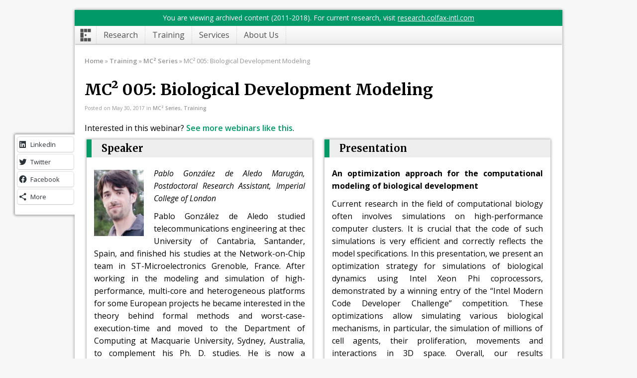

--- FILE ---
content_type: text/html; charset=UTF-8
request_url: https://colfaxresearch.com/mc2-005/
body_size: 11559
content:
<!DOCTYPE html>
<html class="no-js mh-no-sb" lang="en-US">
<head>
<meta charset="UTF-8">
<title>MC² 005: Biological Development Modeling | Colfax Research</title>
<meta name='robots' content='max-image-preview:large' />
<!--[if lt IE 9]>
<script src="https://colfaxresearch.com/wp-content/themes/mh_magazine/js/css3-mediaqueries.js"></script>
<![endif]-->
<meta name="viewport" content="width=device-width, initial-scale=1.0">
<link rel="pingback" href="https://colfaxresearch.com/xmlrpc.php"/>
<link rel='dns-prefetch' href='//fonts.googleapis.com' />
<link rel='dns-prefetch' href='//jetpack.wordpress.com' />
<link rel='dns-prefetch' href='//s0.wp.com' />
<link rel='dns-prefetch' href='//public-api.wordpress.com' />
<link rel='dns-prefetch' href='//0.gravatar.com' />
<link rel='dns-prefetch' href='//1.gravatar.com' />
<link rel='dns-prefetch' href='//2.gravatar.com' />
<link rel="alternate" type="application/rss+xml" title="Colfax Research &raquo; Feed" href="https://colfaxresearch.com/feed/" />
<link rel="alternate" type="application/rss+xml" title="Colfax Research &raquo; Comments Feed" href="https://colfaxresearch.com/comments/feed/" />
<script type="text/javascript">
/* <![CDATA[ */
window._wpemojiSettings = {"baseUrl":"https:\/\/s.w.org\/images\/core\/emoji\/15.0.3\/72x72\/","ext":".png","svgUrl":"https:\/\/s.w.org\/images\/core\/emoji\/15.0.3\/svg\/","svgExt":".svg","source":{"concatemoji":"https:\/\/colfaxresearch.com\/wp-includes\/js\/wp-emoji-release.min.js?ver=6.6.4"}};
/*! This file is auto-generated */
!function(i,n){var o,s,e;function c(e){try{var t={supportTests:e,timestamp:(new Date).valueOf()};sessionStorage.setItem(o,JSON.stringify(t))}catch(e){}}function p(e,t,n){e.clearRect(0,0,e.canvas.width,e.canvas.height),e.fillText(t,0,0);var t=new Uint32Array(e.getImageData(0,0,e.canvas.width,e.canvas.height).data),r=(e.clearRect(0,0,e.canvas.width,e.canvas.height),e.fillText(n,0,0),new Uint32Array(e.getImageData(0,0,e.canvas.width,e.canvas.height).data));return t.every(function(e,t){return e===r[t]})}function u(e,t,n){switch(t){case"flag":return n(e,"\ud83c\udff3\ufe0f\u200d\u26a7\ufe0f","\ud83c\udff3\ufe0f\u200b\u26a7\ufe0f")?!1:!n(e,"\ud83c\uddfa\ud83c\uddf3","\ud83c\uddfa\u200b\ud83c\uddf3")&&!n(e,"\ud83c\udff4\udb40\udc67\udb40\udc62\udb40\udc65\udb40\udc6e\udb40\udc67\udb40\udc7f","\ud83c\udff4\u200b\udb40\udc67\u200b\udb40\udc62\u200b\udb40\udc65\u200b\udb40\udc6e\u200b\udb40\udc67\u200b\udb40\udc7f");case"emoji":return!n(e,"\ud83d\udc26\u200d\u2b1b","\ud83d\udc26\u200b\u2b1b")}return!1}function f(e,t,n){var r="undefined"!=typeof WorkerGlobalScope&&self instanceof WorkerGlobalScope?new OffscreenCanvas(300,150):i.createElement("canvas"),a=r.getContext("2d",{willReadFrequently:!0}),o=(a.textBaseline="top",a.font="600 32px Arial",{});return e.forEach(function(e){o[e]=t(a,e,n)}),o}function t(e){var t=i.createElement("script");t.src=e,t.defer=!0,i.head.appendChild(t)}"undefined"!=typeof Promise&&(o="wpEmojiSettingsSupports",s=["flag","emoji"],n.supports={everything:!0,everythingExceptFlag:!0},e=new Promise(function(e){i.addEventListener("DOMContentLoaded",e,{once:!0})}),new Promise(function(t){var n=function(){try{var e=JSON.parse(sessionStorage.getItem(o));if("object"==typeof e&&"number"==typeof e.timestamp&&(new Date).valueOf()<e.timestamp+604800&&"object"==typeof e.supportTests)return e.supportTests}catch(e){}return null}();if(!n){if("undefined"!=typeof Worker&&"undefined"!=typeof OffscreenCanvas&&"undefined"!=typeof URL&&URL.createObjectURL&&"undefined"!=typeof Blob)try{var e="postMessage("+f.toString()+"("+[JSON.stringify(s),u.toString(),p.toString()].join(",")+"));",r=new Blob([e],{type:"text/javascript"}),a=new Worker(URL.createObjectURL(r),{name:"wpTestEmojiSupports"});return void(a.onmessage=function(e){c(n=e.data),a.terminate(),t(n)})}catch(e){}c(n=f(s,u,p))}t(n)}).then(function(e){for(var t in e)n.supports[t]=e[t],n.supports.everything=n.supports.everything&&n.supports[t],"flag"!==t&&(n.supports.everythingExceptFlag=n.supports.everythingExceptFlag&&n.supports[t]);n.supports.everythingExceptFlag=n.supports.everythingExceptFlag&&!n.supports.flag,n.DOMReady=!1,n.readyCallback=function(){n.DOMReady=!0}}).then(function(){return e}).then(function(){var e;n.supports.everything||(n.readyCallback(),(e=n.source||{}).concatemoji?t(e.concatemoji):e.wpemoji&&e.twemoji&&(t(e.twemoji),t(e.wpemoji)))}))}((window,document),window._wpemojiSettings);
/* ]]> */
</script>
<style id='wp-emoji-styles-inline-css' type='text/css'>

	img.wp-smiley, img.emoji {
		display: inline !important;
		border: none !important;
		box-shadow: none !important;
		height: 1em !important;
		width: 1em !important;
		margin: 0 0.07em !important;
		vertical-align: -0.1em !important;
		background: none !important;
		padding: 0 !important;
	}
</style>
<link rel='stylesheet' id='wp-block-library-css' href='https://colfaxresearch.com/wp-includes/css/dist/block-library/style.min.css?ver=6.6.4' type='text/css' media='all' />
<link rel='stylesheet' id='mediaelement-css' href='https://colfaxresearch.com/wp-includes/js/mediaelement/mediaelementplayer-legacy.min.css?ver=4.2.17' type='text/css' media='all' />
<link rel='stylesheet' id='wp-mediaelement-css' href='https://colfaxresearch.com/wp-includes/js/mediaelement/wp-mediaelement.min.css?ver=6.6.4' type='text/css' media='all' />
<style id='jetpack-sharing-buttons-style-inline-css' type='text/css'>
.jetpack-sharing-buttons__services-list{display:flex;flex-direction:row;flex-wrap:wrap;gap:0;list-style-type:none;margin:5px;padding:0}.jetpack-sharing-buttons__services-list.has-small-icon-size{font-size:12px}.jetpack-sharing-buttons__services-list.has-normal-icon-size{font-size:16px}.jetpack-sharing-buttons__services-list.has-large-icon-size{font-size:24px}.jetpack-sharing-buttons__services-list.has-huge-icon-size{font-size:36px}@media print{.jetpack-sharing-buttons__services-list{display:none!important}}.editor-styles-wrapper .wp-block-jetpack-sharing-buttons{gap:0;padding-inline-start:0}ul.jetpack-sharing-buttons__services-list.has-background{padding:1.25em 2.375em}
</style>
<style id='classic-theme-styles-inline-css' type='text/css'>
/*! This file is auto-generated */
.wp-block-button__link{color:#fff;background-color:#32373c;border-radius:9999px;box-shadow:none;text-decoration:none;padding:calc(.667em + 2px) calc(1.333em + 2px);font-size:1.125em}.wp-block-file__button{background:#32373c;color:#fff;text-decoration:none}
</style>
<style id='global-styles-inline-css' type='text/css'>
:root{--wp--preset--aspect-ratio--square: 1;--wp--preset--aspect-ratio--4-3: 4/3;--wp--preset--aspect-ratio--3-4: 3/4;--wp--preset--aspect-ratio--3-2: 3/2;--wp--preset--aspect-ratio--2-3: 2/3;--wp--preset--aspect-ratio--16-9: 16/9;--wp--preset--aspect-ratio--9-16: 9/16;--wp--preset--color--black: #000000;--wp--preset--color--cyan-bluish-gray: #abb8c3;--wp--preset--color--white: #ffffff;--wp--preset--color--pale-pink: #f78da7;--wp--preset--color--vivid-red: #cf2e2e;--wp--preset--color--luminous-vivid-orange: #ff6900;--wp--preset--color--luminous-vivid-amber: #fcb900;--wp--preset--color--light-green-cyan: #7bdcb5;--wp--preset--color--vivid-green-cyan: #00d084;--wp--preset--color--pale-cyan-blue: #8ed1fc;--wp--preset--color--vivid-cyan-blue: #0693e3;--wp--preset--color--vivid-purple: #9b51e0;--wp--preset--gradient--vivid-cyan-blue-to-vivid-purple: linear-gradient(135deg,rgba(6,147,227,1) 0%,rgb(155,81,224) 100%);--wp--preset--gradient--light-green-cyan-to-vivid-green-cyan: linear-gradient(135deg,rgb(122,220,180) 0%,rgb(0,208,130) 100%);--wp--preset--gradient--luminous-vivid-amber-to-luminous-vivid-orange: linear-gradient(135deg,rgba(252,185,0,1) 0%,rgba(255,105,0,1) 100%);--wp--preset--gradient--luminous-vivid-orange-to-vivid-red: linear-gradient(135deg,rgba(255,105,0,1) 0%,rgb(207,46,46) 100%);--wp--preset--gradient--very-light-gray-to-cyan-bluish-gray: linear-gradient(135deg,rgb(238,238,238) 0%,rgb(169,184,195) 100%);--wp--preset--gradient--cool-to-warm-spectrum: linear-gradient(135deg,rgb(74,234,220) 0%,rgb(151,120,209) 20%,rgb(207,42,186) 40%,rgb(238,44,130) 60%,rgb(251,105,98) 80%,rgb(254,248,76) 100%);--wp--preset--gradient--blush-light-purple: linear-gradient(135deg,rgb(255,206,236) 0%,rgb(152,150,240) 100%);--wp--preset--gradient--blush-bordeaux: linear-gradient(135deg,rgb(254,205,165) 0%,rgb(254,45,45) 50%,rgb(107,0,62) 100%);--wp--preset--gradient--luminous-dusk: linear-gradient(135deg,rgb(255,203,112) 0%,rgb(199,81,192) 50%,rgb(65,88,208) 100%);--wp--preset--gradient--pale-ocean: linear-gradient(135deg,rgb(255,245,203) 0%,rgb(182,227,212) 50%,rgb(51,167,181) 100%);--wp--preset--gradient--electric-grass: linear-gradient(135deg,rgb(202,248,128) 0%,rgb(113,206,126) 100%);--wp--preset--gradient--midnight: linear-gradient(135deg,rgb(2,3,129) 0%,rgb(40,116,252) 100%);--wp--preset--font-size--small: 13px;--wp--preset--font-size--medium: 20px;--wp--preset--font-size--large: 36px;--wp--preset--font-size--x-large: 42px;--wp--preset--spacing--20: 0.44rem;--wp--preset--spacing--30: 0.67rem;--wp--preset--spacing--40: 1rem;--wp--preset--spacing--50: 1.5rem;--wp--preset--spacing--60: 2.25rem;--wp--preset--spacing--70: 3.38rem;--wp--preset--spacing--80: 5.06rem;--wp--preset--shadow--natural: 6px 6px 9px rgba(0, 0, 0, 0.2);--wp--preset--shadow--deep: 12px 12px 50px rgba(0, 0, 0, 0.4);--wp--preset--shadow--sharp: 6px 6px 0px rgba(0, 0, 0, 0.2);--wp--preset--shadow--outlined: 6px 6px 0px -3px rgba(255, 255, 255, 1), 6px 6px rgba(0, 0, 0, 1);--wp--preset--shadow--crisp: 6px 6px 0px rgba(0, 0, 0, 1);}:where(.is-layout-flex){gap: 0.5em;}:where(.is-layout-grid){gap: 0.5em;}body .is-layout-flex{display: flex;}.is-layout-flex{flex-wrap: wrap;align-items: center;}.is-layout-flex > :is(*, div){margin: 0;}body .is-layout-grid{display: grid;}.is-layout-grid > :is(*, div){margin: 0;}:where(.wp-block-columns.is-layout-flex){gap: 2em;}:where(.wp-block-columns.is-layout-grid){gap: 2em;}:where(.wp-block-post-template.is-layout-flex){gap: 1.25em;}:where(.wp-block-post-template.is-layout-grid){gap: 1.25em;}.has-black-color{color: var(--wp--preset--color--black) !important;}.has-cyan-bluish-gray-color{color: var(--wp--preset--color--cyan-bluish-gray) !important;}.has-white-color{color: var(--wp--preset--color--white) !important;}.has-pale-pink-color{color: var(--wp--preset--color--pale-pink) !important;}.has-vivid-red-color{color: var(--wp--preset--color--vivid-red) !important;}.has-luminous-vivid-orange-color{color: var(--wp--preset--color--luminous-vivid-orange) !important;}.has-luminous-vivid-amber-color{color: var(--wp--preset--color--luminous-vivid-amber) !important;}.has-light-green-cyan-color{color: var(--wp--preset--color--light-green-cyan) !important;}.has-vivid-green-cyan-color{color: var(--wp--preset--color--vivid-green-cyan) !important;}.has-pale-cyan-blue-color{color: var(--wp--preset--color--pale-cyan-blue) !important;}.has-vivid-cyan-blue-color{color: var(--wp--preset--color--vivid-cyan-blue) !important;}.has-vivid-purple-color{color: var(--wp--preset--color--vivid-purple) !important;}.has-black-background-color{background-color: var(--wp--preset--color--black) !important;}.has-cyan-bluish-gray-background-color{background-color: var(--wp--preset--color--cyan-bluish-gray) !important;}.has-white-background-color{background-color: var(--wp--preset--color--white) !important;}.has-pale-pink-background-color{background-color: var(--wp--preset--color--pale-pink) !important;}.has-vivid-red-background-color{background-color: var(--wp--preset--color--vivid-red) !important;}.has-luminous-vivid-orange-background-color{background-color: var(--wp--preset--color--luminous-vivid-orange) !important;}.has-luminous-vivid-amber-background-color{background-color: var(--wp--preset--color--luminous-vivid-amber) !important;}.has-light-green-cyan-background-color{background-color: var(--wp--preset--color--light-green-cyan) !important;}.has-vivid-green-cyan-background-color{background-color: var(--wp--preset--color--vivid-green-cyan) !important;}.has-pale-cyan-blue-background-color{background-color: var(--wp--preset--color--pale-cyan-blue) !important;}.has-vivid-cyan-blue-background-color{background-color: var(--wp--preset--color--vivid-cyan-blue) !important;}.has-vivid-purple-background-color{background-color: var(--wp--preset--color--vivid-purple) !important;}.has-black-border-color{border-color: var(--wp--preset--color--black) !important;}.has-cyan-bluish-gray-border-color{border-color: var(--wp--preset--color--cyan-bluish-gray) !important;}.has-white-border-color{border-color: var(--wp--preset--color--white) !important;}.has-pale-pink-border-color{border-color: var(--wp--preset--color--pale-pink) !important;}.has-vivid-red-border-color{border-color: var(--wp--preset--color--vivid-red) !important;}.has-luminous-vivid-orange-border-color{border-color: var(--wp--preset--color--luminous-vivid-orange) !important;}.has-luminous-vivid-amber-border-color{border-color: var(--wp--preset--color--luminous-vivid-amber) !important;}.has-light-green-cyan-border-color{border-color: var(--wp--preset--color--light-green-cyan) !important;}.has-vivid-green-cyan-border-color{border-color: var(--wp--preset--color--vivid-green-cyan) !important;}.has-pale-cyan-blue-border-color{border-color: var(--wp--preset--color--pale-cyan-blue) !important;}.has-vivid-cyan-blue-border-color{border-color: var(--wp--preset--color--vivid-cyan-blue) !important;}.has-vivid-purple-border-color{border-color: var(--wp--preset--color--vivid-purple) !important;}.has-vivid-cyan-blue-to-vivid-purple-gradient-background{background: var(--wp--preset--gradient--vivid-cyan-blue-to-vivid-purple) !important;}.has-light-green-cyan-to-vivid-green-cyan-gradient-background{background: var(--wp--preset--gradient--light-green-cyan-to-vivid-green-cyan) !important;}.has-luminous-vivid-amber-to-luminous-vivid-orange-gradient-background{background: var(--wp--preset--gradient--luminous-vivid-amber-to-luminous-vivid-orange) !important;}.has-luminous-vivid-orange-to-vivid-red-gradient-background{background: var(--wp--preset--gradient--luminous-vivid-orange-to-vivid-red) !important;}.has-very-light-gray-to-cyan-bluish-gray-gradient-background{background: var(--wp--preset--gradient--very-light-gray-to-cyan-bluish-gray) !important;}.has-cool-to-warm-spectrum-gradient-background{background: var(--wp--preset--gradient--cool-to-warm-spectrum) !important;}.has-blush-light-purple-gradient-background{background: var(--wp--preset--gradient--blush-light-purple) !important;}.has-blush-bordeaux-gradient-background{background: var(--wp--preset--gradient--blush-bordeaux) !important;}.has-luminous-dusk-gradient-background{background: var(--wp--preset--gradient--luminous-dusk) !important;}.has-pale-ocean-gradient-background{background: var(--wp--preset--gradient--pale-ocean) !important;}.has-electric-grass-gradient-background{background: var(--wp--preset--gradient--electric-grass) !important;}.has-midnight-gradient-background{background: var(--wp--preset--gradient--midnight) !important;}.has-small-font-size{font-size: var(--wp--preset--font-size--small) !important;}.has-medium-font-size{font-size: var(--wp--preset--font-size--medium) !important;}.has-large-font-size{font-size: var(--wp--preset--font-size--large) !important;}.has-x-large-font-size{font-size: var(--wp--preset--font-size--x-large) !important;}
:where(.wp-block-post-template.is-layout-flex){gap: 1.25em;}:where(.wp-block-post-template.is-layout-grid){gap: 1.25em;}
:where(.wp-block-columns.is-layout-flex){gap: 2em;}:where(.wp-block-columns.is-layout-grid){gap: 2em;}
:root :where(.wp-block-pullquote){font-size: 1.5em;line-height: 1.6;}
</style>
<link rel='stylesheet' id='mh-style-css' href='https://colfaxresearch.com/wp-content/themes/mh_magazine/style.css?ver=2.4.1' type='text/css' media='all' />
<link rel='stylesheet' id='cr-style-css' href='https://colfaxresearch.com/wp-content/plugins/colfax-mgmt/cr-style.css?ver=6.6.4' type='text/css' media='all' />
<link rel='stylesheet' id='dlm-frontend-css' href='https://colfaxresearch.com/wp-content/plugins/colfax-download-monitor/assets/css/frontend.css?ver=6.6.4' type='text/css' media='all' />
<link rel='stylesheet' id='mh-google-fonts-css' href='//fonts.googleapis.com/css?family=Open+Sans:300,400,400italic,600,700|Merriweather:300,400,400italic,600,700' type='text/css' media='all' />
<link rel='stylesheet' id='wp-members-css' href='https://colfaxresearch.com/wp-content/plugins/wp-members/assets/css/forms/generic-no-float.min.css?ver=3.5.4.3' type='text/css' media='all' />
<link rel='stylesheet' id='sharedaddy-css' href='https://colfaxresearch.com/wp-content/plugins/jetpack/modules/sharedaddy/sharing.css?ver=14.5' type='text/css' media='all' />
<link rel='stylesheet' id='social-logos-css' href='https://colfaxresearch.com/wp-content/plugins/jetpack/_inc/social-logos/social-logos.min.css?ver=14.5' type='text/css' media='all' />
<script type="text/javascript" src="https://colfaxresearch.com/wp-includes/js/jquery/jquery.min.js?ver=3.7.1" id="jquery-core-js"></script>
<script type="text/javascript" src="https://colfaxresearch.com/wp-includes/js/jquery/jquery-migrate.min.js?ver=3.4.1" id="jquery-migrate-js"></script>
<script type="text/javascript" src="https://colfaxresearch.com/wp-content/themes/mh_magazine/js/scripts.js?ver=6.6.4" id="scripts-js"></script>
<link rel="https://api.w.org/" href="https://colfaxresearch.com/wp-json/" /><link rel="alternate" title="JSON" type="application/json" href="https://colfaxresearch.com/wp-json/wp/v2/posts/5859" /><link rel="EditURI" type="application/rsd+xml" title="RSD" href="https://colfaxresearch.com/xmlrpc.php?rsd" />
<meta name="generator" content="WordPress 6.6.4" />
<link rel="canonical" href="https://colfaxresearch.com/mc2-005/" />
<link rel='shortlink' href='https://colfaxresearch.com/?p=5859' />
<link rel="alternate" title="oEmbed (JSON)" type="application/json+oembed" href="https://colfaxresearch.com/wp-json/oembed/1.0/embed?url=https%3A%2F%2Fcolfaxresearch.com%2Fmc2-005%2F" />
<link rel="alternate" title="oEmbed (XML)" type="text/xml+oembed" href="https://colfaxresearch.com/wp-json/oembed/1.0/embed?url=https%3A%2F%2Fcolfaxresearch.com%2Fmc2-005%2F&#038;format=xml" />

<!--Plugin WP Toolbar Removal 2014.0816.0392 Active - Tag 74be16979710d4c4e7c6647856088456-->

<!--Site Optimized to Speedup Control Panel Minimize Memory Consumption with Disabled Toolbar-->

    <style type="text/css">
    	    	    	    	    		.ticker-title, .header-nav .menu-item:hover, .main-nav li:hover, .footer-nav, .footer-nav ul li:hover > ul, .slicknav_menu, .slicknav_btn, .slicknav_nav .slicknav_item:hover,
    		.slicknav_nav a:hover, .slider-layout2 .flex-control-paging li a.flex-active, .sl-caption, .subheading, .pt-layout1 .page-title, .wt-layout2 .widget-title, .wt-layout2 .footer-widget-title,
    		.carousel-layout1 .caption, .page-numbers:hover, .current, .pagelink, a:hover .pagelink, input[type=submit], #cancel-comment-reply-link, .post-tags li:hover, .tagcloud a:hover, .sb-widget .tagcloud a:hover, .footer-widget .tagcloud a:hover, #infinite-handle span { background: #019968; }
    		.slide-caption, .mh-mobile .slide-caption, [id*='carousel-'], .wt-layout1 .widget-title, .wt-layout1 .footer-widget-title, .wt-layout3 .widget-title, .wt-layout3 .footer-widget-title,
    		.ab-layout1 .author-box, .cat-desc, textarea:hover, input[type=text]:hover, input[type=email]:hover, input[type=tel]:hover, input[type=url]:hover, blockquote { border-color: #019968; }
    		.dropcap, .carousel-layout2 .caption { color: #019968; }
    	    	    	    	    	    	    		a, .entry a, .related-title, .carousel-layout2 .carousel-item-title, a .pagelink, .page-numbers { color: #019968; }
    	    	    		a:hover, .meta a:hover, .breadcrumb a:hover, .related-title:hover, #ticker a:hover .meta, .slide-title:hover, .sl-title:hover, .carousel-layout2 .carousel-item-title:hover { color: #c64f00; }
    	    	.carousel-layout2 .carousel-item-title, 
.related-title, .widget-title a, .author-name { color: #000; }
.footer-widget .cp-widget-title { font-family: 'Open Sans'; }	</style>
    <style type="text/css">
.entry { font-size: 16px; font-size: 1rem; }
h1, h2, h3, h4, h5, h6, .cp-widget-title { font-family: "Merriweather", serif; }
</style>
<style type="text/css">
/* <![CDATA[ */
img.latex { vertical-align: middle; border: none; }
/* ]]> */
</style>

<!-- Jetpack Open Graph Tags -->
<meta property="og:type" content="article" />
<meta property="og:title" content="MC² 005: Biological Development Modeling" />
<meta property="og:url" content="https://colfaxresearch.com/mc2-005/" />
<meta property="og:description" content="Interested in this webinar? See more webinars like this. Speaker Pablo González de Aledo Marugán, Postdoctoral Research Assistant, Imperial College of London Pablo González de Aledo studied telecom…" />
<meta property="article:published_time" content="2017-05-30T16:31:07+00:00" />
<meta property="article:modified_time" content="2020-08-13T21:55:06+00:00" />
<meta property="og:site_name" content="Colfax Research" />
<meta property="og:image" content="https://colfaxresearch.com/wp-content/uploads/2017/05/MC2-005.png" />
<meta property="og:image:width" content="1200" />
<meta property="og:image:height" content="628" />
<meta property="og:image:alt" content="" />
<meta property="og:locale" content="en_US" />
<meta name="twitter:site" content="@colfaxintl" />
<meta name="twitter:text:title" content="MC² 005: Biological Development Modeling" />
<meta name="twitter:image" content="https://colfaxresearch.com/wp-content/uploads/2017/05/MC2-005.png?w=640" />
<meta name="twitter:card" content="summary_large_image" />

<!-- End Jetpack Open Graph Tags -->
<script type="text/javascript" src="/wp-content/themes/mh_magazine/wistia-cr.js"></script>
<link href="/wp-content/themes/mh_magazine/prism.css" rel="stylesheet">
<link href="/wp-content/themes/mh_magazine/prism-line-numbers.css" rel="stylesheet">

<!-- Facebook Pixel Code -->
<script>
!function(f,b,e,v,n,t,s){if(f.fbq)return;n=f.fbq=function(){n.callMethod?
n.callMethod.apply(n,arguments):n.queue.push(arguments)};if(!f._fbq)f._fbq=n;
n.push=n;n.loaded=!0;n.version='2.0';n.queue=[];t=b.createElement(e);t.async=!0;
t.src=v;s=b.getElementsByTagName(e)[0];s.parentNode.insertBefore(t,s)}(window,
document,'script','https://connect.facebook.net/en_US/fbevents.js');

fbq('init', '525509047656849');
fbq('track', "PageView");</script>
<noscript><img height="1" width="1" style="display:none"
src="https://www.facebook.com/tr?id=525509047656849&ev=PageView&noscript=1"
/></noscript>
<!-- End Facebook Pixel Code -->

<!-- Wistia script -->
<script src="//fast.wistia.com/assets/external/E-v1.js" async></script>

<!-- Registration page tweak -->
<script type="text/javascript" src="/wp-content/plugins/colfax-mgmt/registration-other.js"></script>
</head>
<body class="post-template-default single single-post postid-5859 single-format-standard wt-layout3 pt-layout1 ab-layout1 rp-disable loop-layout1">
<script type="text/javascript" src="/wp-content/themes/mh_magazine/prism.js"></script>
<script type="text/javascript" src="/wp-content/themes/mh_magazine/prism-line-numbers.js"></script>

<div class="mh-container">
  <div style="padding:5px;background-color:#019968">
    <p style="text-align:center;color:white">
      You are viewing archived content (2011-2018). For current research, visit <a style="color:white;text-decoration:underline" href="https://research.colfax-intl.com">research.colfax-intl.com</a>
    </p>
  </div>
<header class="header-wrap">
			<nav class="header-nav clearfix">
		    <div class="menu-header-menu-container">
			<ul id="menu-header-menu" class="menu">
			   <li class="menu-item menu-item-type-post_type menu-item-object-page">
												 
						                           </li>
                        </ul>
                   </div>
		</nav>
		<a href="https://colfaxresearch.com/" title="Colfax Research" rel="home">
<div class="logo-wrap" role="banner">
</div>
</a>
	<nav class="main-nav clearfix">
		<div class="menu-engage-container"><ul id="menu-engage" class="menu"><li id="menu-item-4797" class="menu-item menu-item-type-custom menu-item-object-custom menu-item-4797"><a href="/"> </a></li>
<li id="menu-item-6444" class="menu-item menu-item-type-custom menu-item-object-custom menu-item-has-children menu-item-6444"><a href="#">Research</a>
<ul class="sub-menu">
	<li id="menu-item-6445" class="menu-item menu-item-type-custom menu-item-object-custom menu-item-6445"><a href="https://colfaxresearch.com/category/papers/">Publications by Date</a></li>
	<li id="menu-item-6443" class="menu-item menu-item-type-post_type menu-item-object-page menu-item-has-children menu-item-6443"><a href="https://colfaxresearch.com/research/">Publications Categories</a>
	<ul class="sub-menu">
		<li id="menu-item-6228" class="menu-item menu-item-type-taxonomy menu-item-object-category menu-item-6228"><a href="https://colfaxresearch.com/category/papers/benchmarks/">Benchmarks</a></li>
		<li id="menu-item-6229" class="menu-item menu-item-type-taxonomy menu-item-object-category menu-item-6229"><a href="https://colfaxresearch.com/category/papers/case-studies/">Case Studies</a></li>
		<li id="menu-item-6230" class="menu-item menu-item-type-taxonomy menu-item-object-category menu-item-6230"><a href="https://colfaxresearch.com/category/papers/dev-tools/">Development Tools</a></li>
		<li id="menu-item-6231" class="menu-item menu-item-type-taxonomy menu-item-object-category menu-item-6231"><a href="https://colfaxresearch.com/category/papers/system-administration/">HPC System Administration</a></li>
		<li id="menu-item-6232" class="menu-item menu-item-type-taxonomy menu-item-object-category menu-item-6232"><a href="https://colfaxresearch.com/category/papers/machine-learning/">Machine Learning</a></li>
		<li id="menu-item-6233" class="menu-item menu-item-type-taxonomy menu-item-object-category menu-item-6233"><a href="https://colfaxresearch.com/category/papers/technology/">Technology Exploration</a></li>
	</ul>
</li>
</ul>
</li>
<li id="menu-item-6446" class="menu-item menu-item-type-custom menu-item-object-custom menu-item-has-children menu-item-6446"><a href="#">Training</a>
<ul class="sub-menu">
	<li id="menu-item-6273" class="menu-item menu-item-type-post_type menu-item-object-page menu-item-6273"><a href="https://colfaxresearch.com/training/">Training</a></li>
	<li id="menu-item-4952" class="menu-item menu-item-type-custom menu-item-object-custom menu-item-4952"><a href="/how-current/">HOW Series &#8220;Deep Dive&#8221;</a></li>
	<li id="menu-item-5010" class="menu-item menu-item-type-post_type menu-item-object-post menu-item-5010"><a href="https://colfaxresearch.com/how-knl/">HOW Series &#8220;KNL&#8221;</a></li>
	<li id="menu-item-5008" class="menu-item menu-item-type-post_type menu-item-object-post menu-item-5008"><a href="https://colfaxresearch.com/how-tools/">HOW Series “Tools”</a></li>
	<li id="menu-item-4951" class="menu-item menu-item-type-post_type menu-item-object-post menu-item-4951"><a href="https://colfaxresearch.com/mc2-series/">MC² Series</a></li>
	<li id="menu-item-4950" class="menu-item menu-item-type-post_type menu-item-object-post menu-item-4950"><a href="https://colfaxresearch.com/moderncode/">Modern Code Webinars</a></li>
	<li id="menu-item-8098" class="menu-item menu-item-type-custom menu-item-object-custom menu-item-8098"><a href="https://www.coursera.org/learn/parallelism-ia">Parallelism on IA (Coursera)</a></li>
	<li id="menu-item-4953" class="menu-item menu-item-type-taxonomy menu-item-object-category menu-item-4953"><a href="https://colfaxresearch.com/category/video/">Presentations, Interviews, Demos</a></li>
</ul>
</li>
<li id="menu-item-6447" class="menu-item menu-item-type-custom menu-item-object-custom menu-item-has-children menu-item-6447"><a href="#">Services</a>
<ul class="sub-menu">
	<li id="menu-item-6302" class="menu-item menu-item-type-post_type menu-item-object-page menu-item-6302"><a href="https://colfaxresearch.com/services/">Overview</a></li>
	<li id="menu-item-1860" class="menu-item menu-item-type-post_type menu-item-object-page menu-item-1860"><a href="https://colfaxresearch.com/services/consulting/">Consulting</a></li>
	<li id="menu-item-6390" class="menu-item menu-item-type-post_type menu-item-object-page menu-item-6390"><a href="https://colfaxresearch.com/services/commissioned-research/">Commissioned Research</a></li>
	<li id="menu-item-6333" class="menu-item menu-item-type-post_type menu-item-object-page menu-item-6333"><a href="https://colfaxresearch.com/services/custom-training/">Custom Training</a></li>
	<li id="menu-item-6352" class="menu-item menu-item-type-post_type menu-item-object-page menu-item-6352"><a href="https://colfaxresearch.com/services/hosting/">Hosting</a></li>
</ul>
</li>
<li id="menu-item-6449" class="menu-item menu-item-type-custom menu-item-object-custom menu-item-has-children menu-item-6449"><a href="#">About Us</a>
<ul class="sub-menu">
	<li id="menu-item-6451" class="menu-item menu-item-type-post_type menu-item-object-page menu-item-6451"><a href="https://colfaxresearch.com/about/">Colfax Research</a></li>
	<li id="menu-item-6360" class="menu-item menu-item-type-post_type menu-item-object-page menu-item-6360"><a href="https://colfaxresearch.com/about/team/">Team</a></li>
	<li id="menu-item-6358" class="menu-item menu-item-type-post_type menu-item-object-page menu-item-6358"><a href="https://colfaxresearch.com/about/newsletter/">Newsletter</a></li>
	<li id="menu-item-6359" class="menu-item menu-item-type-post_type menu-item-object-page menu-item-6359"><a href="https://colfaxresearch.com/about/support/">Support</a></li>
	<li id="menu-item-6361" class="menu-item menu-item-type-post_type menu-item-object-page menu-item-6361"><a href="https://colfaxresearch.com/about/terms-of-service/">Terms of Service</a></li>
</ul>
</li>
</ul></div>	</nav>
	<script type="text/javascript" src="/wp-content/misc/cr-functions.js"></script>
</header>
<div class="mh-wrapper clearfix">
	<div class="mh-main">
    <div class="cr-post-nosidebar"><nav class="breadcrumb"><span itemscope itemtype="http://data-vocabulary.org/Breadcrumb"><a href="https://colfaxresearch.com" itemprop="url"><span itemprop="title">Home</span></a></span> <span class="bc-delimiter">&raquo;</span> <a href="https://colfaxresearch.com/category/training/">Training</a> <span class="bc-delimiter">&raquo;</span> <span itemscope itemtype="http://data-vocabulary.org/Breadcrumb"><a href="https://colfaxresearch.com/category/training/mc2/" itemprop="url"><span itemprop="title">MC² Series</span></a></span> <span class="bc-delimiter">&raquo;</span> MC² 005: Biological Development Modeling</nav>
<article class="post-5859 post type-post status-publish format-standard has-post-thumbnail hentry category-mc2 category-training">
	<header class="post-header">
		<h1 class="entry-title">
			MC² 005: Biological Development Modeling		</h1>
		<p class="meta post-meta">Posted on <span class="updated">May 30, 2017</span>   in <a href="https://colfaxresearch.com/category/training/mc2/" rel="category tag">MC² Series</a>, <a href="https://colfaxresearch.com/category/training/" rel="category tag">Training</a> &nbsp; <a href="/?p=5859">&nbsp;</a></p>
	</header>
		<div class="entry clearfix">
			<div class="sharedaddy sd-sharing-enabled"><div class="robots-nocontent sd-block sd-social sd-social-icon-text sd-sharing"><h3 class="sd-title">Share this:</h3><div class="sd-content"><ul><li class="share-linkedin"><a rel="nofollow noopener noreferrer" data-shared="sharing-linkedin-5859" class="share-linkedin sd-button share-icon" href="https://colfaxresearch.com/mc2-005/?share=linkedin" target="_blank" title="Click to share on LinkedIn" ><span>LinkedIn</span></a></li><li class="share-twitter"><a rel="nofollow noopener noreferrer" data-shared="sharing-twitter-5859" class="share-twitter sd-button share-icon" href="https://colfaxresearch.com/mc2-005/?share=twitter" target="_blank" title="Click to share on Twitter" ><span>Twitter</span></a></li><li class="share-facebook"><a rel="nofollow noopener noreferrer" data-shared="sharing-facebook-5859" class="share-facebook sd-button share-icon" href="https://colfaxresearch.com/mc2-005/?share=facebook" target="_blank" title="Click to share on Facebook" ><span>Facebook</span></a></li><li><a href="#" class="sharing-anchor sd-button share-more"><span>More</span></a></li><li class="share-end"></li></ul><div class="sharing-hidden"><div class="inner" style="display: none;"><ul><li class="share-tumblr"><a rel="nofollow noopener noreferrer" data-shared="" class="share-tumblr sd-button share-icon" href="https://colfaxresearch.com/mc2-005/?share=tumblr" target="_blank" title="Click to share on Tumblr" ><span>Tumblr</span></a></li><li class="share-pocket"><a rel="nofollow noopener noreferrer" data-shared="" class="share-pocket sd-button share-icon" href="https://colfaxresearch.com/mc2-005/?share=pocket" target="_blank" title="Click to share on Pocket" ><span>Pocket</span></a></li><li class="share-reddit"><a rel="nofollow noopener noreferrer" data-shared="" class="share-reddit sd-button share-icon" href="https://colfaxresearch.com/mc2-005/?share=reddit" target="_blank" title="Click to share on Reddit" ><span>Reddit</span></a></li><li class="share-end"></li></ul></div></div></div></div></div>		<p>Interested in this webinar? <a href="/mc2-series/">See more webinars like this</a>.</p>
<div class="cr-sidebyside-outer">
<div class="cr-sidebyside">
<h3>Speaker</h3>
<p><img decoding="async" class="cr-mc2-card alignleft" src="/wp-content/uploads/2017/02/pablo-aledo-mc2-004.jpeg" alt="Pablo González de Aledo Marugán" /><i>Pablo González de Aledo Marugán, Postdoctoral Research Assistant, Imperial College of London</i></p>
<p>Pablo González de Aledo studied telecommunications engineering at thec University of Cantabria, Santander, Spain, and finished his studies at the Network-on-Chip team in ST-Microelectronics Grenoble, France. After working in the modeling and simulation of high-performance, multi-core and heterogeneous platforms for some European projects he became interested in the theory behind formal methods and worst-case-execution-time and moved to the Department of Computing at Macquarie University, Sydney, Australia, to complement his Ph. D. studies. He is now a Postdoctoral Research Assistant at Imperial College of London.</p>
</div>
<div class="cr-sidebyside">
<h3>Presentation</h3>
<p><b>An optimization approach for the computational modeling of biological development</b></p>
<p>Current research in the field of computational biology often involves simulations on high-performance computer clusters. It is crucial that the code of such simulations is very efficient and correctly reflects the model specifications. In this presentation, we present an optimization strategy for simulations of biological dynamics using Intel Xeon Phi coprocessors, demonstrated by a winning entry of the &#8220;Intel Modern Code Developer Challenge&#8221; competition. These optimizations allow simulating various biological mechanisms, in particular, the simulation of millions of cell agents, their proliferation, movements and interactions in 3D space. Overall, our results demonstrate a powerful approach to implement and conduct very detailed and large-scale computational simulations for biological research.<br />
Links: <a href="https://doi.org/10.1016/j.advengsoft.2018.03.010">Full Paper</a></p>
</div>
</div>
<div class="cr-sidebyside-outer">
<div class="cr-sidebyside">
<h3>Recording</h3>
<p>Slides: <p><a class="download-link cr-highlight1" href="https://colfaxresearch.com/download/6188/" rel="nofollow"><img decoding="async" src="/wp-content/uploads/2017/03/Adobe_PDF_file_icon_32x32.png" width="16" height="16" class="cr-pdflogo" alt="PDF logo" />&nbsp;Colfax-MC2Series-005-Pablo-Aledo.pdf (9 MB)</a></p><br />
Video: this webinar aired July 13, 2017</p>
<div style="border:1px solid #888"><div class="wistia_responsive_padding" style="padding:56.25% 0 0 0;position:relative;"><div class="wistia_responsive_wrapper" style="height:100%;left:0;position:absolute;top:0;width:100%;"><div class="wistia_embed wistia_async_c5iz8tb4zg videoFoam=true playerPreference=html5" style="height:100%;width:100%">&nbsp;</div></div></div>
<script>window._wq = window._wq || []; _wq.push({ "c5iz8tb4zg" : function(video) { WVInitialize(video, "c5iz8tb4zg", 0, 1); }});</script>
</div>
<p>&nbsp;</p>
</div>
</div>
<h2>Editorial: Brain Development Simulation, 300x Faster</h2>
<p><img fetchpriority="high" decoding="async" class="alignright size-full wp-image-6110" src="https://colfaxresearch.com/wp-content/uploads/2017/05/mc2-005-collage-600.gif" alt="" width="600" height="240" /> All human beings start their life as a single cell. As this cell divides, daughter cells can move and produce substances. These processes guide future generations of cells into differentiation and tissue formation. Out come the beating heart, the restless legs, the dextrous hands, and the inquisitive brain. The processes of cell division, proliferation, metabolism, differentiation, and clustering are complex. If something goes wrong due to genetic or biochemical factors, neurodevelopmental disorders arise. To quantify these processes is to get closer to treating diseases such as epilepsy, autism, and schizophrenia.</p>
<p>In 2015, Pablo González de Aledo Marugán contributed to this research when he produced one of the winning entries in the <a href="https://software.intel.com/en-us/modern-code/winners">Intel Modern Code Developer Challenge</a>. Pablo&#8217;s contribution is computational performance optimization in a brain development simulation code. The original code is a product of a collaboration between the CERN openlab and Newcastle University. It computes multiple stages of brain development on the level of individual cells. The code accepts genetic and biochemical factors as input. Then it simulates the collective, non-linear interactions between the cells. Through Pablo’s work, the computation was accelerated by a factor of 300x. This achievement opens new possibilities for computational biology research. For a multitude of other disciplines, it produces valuable recipes and advice on code modernization.</p>
<p>In his upcoming presentation in Modern Code Contributed talks (“MC² Series”), Pablo Aledo demonstrates the techniques that he applied to achieve the 300x speedup. Furthermore, he will show how his methods withstood the test of time. For the contest, he worked with Intel® Xeon Phi&#x2122; coprocessors (first generation, formerly Knights Corner). New tests revealed that the optimized code strengthened even further on newer processors. These include second-generation Intel® Xeon Phi&#x2122; processors (formerly Knights Landing) and Intel® Xeon® processors.</p>
<p>Tune into the webinar on July 13, 2017, or watch a recording after this date on this page.</p>
<p>Interested in this webinar?</p>
<div class="cr-inrow cr-button cr-grey""><a href="/mc2-series">See More Webinars Like This</a></div>
<p>&nbsp;</p>
<div class="sharedaddy sd-sharing-enabled"><div class="robots-nocontent sd-block sd-social sd-social-icon-text sd-sharing"><h3 class="sd-title">Share this:</h3><div class="sd-content"><ul><li class="share-linkedin"><a rel="nofollow noopener noreferrer" data-shared="sharing-linkedin-5859" class="share-linkedin sd-button share-icon" href="https://colfaxresearch.com/mc2-005/?share=linkedin" target="_blank" title="Click to share on LinkedIn" ><span>LinkedIn</span></a></li><li class="share-twitter"><a rel="nofollow noopener noreferrer" data-shared="sharing-twitter-5859" class="share-twitter sd-button share-icon" href="https://colfaxresearch.com/mc2-005/?share=twitter" target="_blank" title="Click to share on Twitter" ><span>Twitter</span></a></li><li class="share-facebook"><a rel="nofollow noopener noreferrer" data-shared="sharing-facebook-5859" class="share-facebook sd-button share-icon" href="https://colfaxresearch.com/mc2-005/?share=facebook" target="_blank" title="Click to share on Facebook" ><span>Facebook</span></a></li><li><a href="#" class="sharing-anchor sd-button share-more"><span>More</span></a></li><li class="share-end"></li></ul><div class="sharing-hidden"><div class="inner" style="display: none;"><ul><li class="share-tumblr"><a rel="nofollow noopener noreferrer" data-shared="" class="share-tumblr sd-button share-icon" href="https://colfaxresearch.com/mc2-005/?share=tumblr" target="_blank" title="Click to share on Tumblr" ><span>Tumblr</span></a></li><li class="share-pocket"><a rel="nofollow noopener noreferrer" data-shared="" class="share-pocket sd-button share-icon" href="https://colfaxresearch.com/mc2-005/?share=pocket" target="_blank" title="Click to share on Pocket" ><span>Pocket</span></a></li><li class="share-reddit"><a rel="nofollow noopener noreferrer" data-shared="" class="share-reddit sd-button share-icon" href="https://colfaxresearch.com/mc2-005/?share=reddit" target="_blank" title="Click to share on Reddit" ><span>Reddit</span></a></li><li class="share-end"></li></ul></div></div></div></div></div>			</div>
		</article><nav class="section-title clearfix" role="navigation">
<div class="post-nav left">
<a href="https://colfaxresearch.com/demystifying-vectorization-2017/" rel="prev">&larr; Previous article</a></div>
<div class="post-nav right">
<a href="https://colfaxresearch.com/mc2-004/" rel="next">Next article &rarr;</a></div>
</nav>
		</div>
			</div>
    </div>
	<div class="footer-mobile-nav"></div>
	<nav class="footer-nav clearfix">
		<div class="menu-footer-menu-container"><ul id="menu-footer-menu" class="menu"><li id="menu-item-645" class="menu-item menu-item-type-post_type menu-item-object-page menu-item-645"><a href="https://colfaxresearch.com/about/support/">Support</a></li>
<li id="menu-item-389" class="menu-item menu-item-type-post_type menu-item-object-page menu-item-389"><a href="https://colfaxresearch.com/about/terms-of-service/">Terms of Service</a></li>
</ul></div>	</nav>
<div class="copyright-wrap">
	<p class="copyright">Copyright © 2011-2018 Colfax International</p>
</div>
</div>

<!--Plugin WP Toolbar Removal 2014.0816.0392 Active - Tag 74be16979710d4c4e7c6647856088456-->

<!--Site Optimized to Speedup Control Panel Minimize Memory Consumption with Disabled Toolbar-->

<script type="text/javascript" src="/wp-content/plugins/colfax-mgmt/searchform.js"></script>
<!-- Global site tag (gtag.js) - Google Analytics -->
<script async src="https://www.googletagmanager.com/gtag/js?id=UA-29546992-1"></script>
<script>
  window.dataLayer = window.dataLayer || [];
  function gtag(){dataLayer.push(arguments);}
  gtag('js', new Date());

  gtag('config', 'UA-29546992-1');
</script>

	<script type="text/javascript">
		window.WPCOM_sharing_counts = {"https:\/\/colfaxresearch.com\/mc2-005\/":5859};
	</script>
				<script type="text/javascript" id="sharing-js-js-extra">
/* <![CDATA[ */
var sharing_js_options = {"lang":"en","counts":"1","is_stats_active":""};
/* ]]> */
</script>
<script type="text/javascript" src="https://colfaxresearch.com/wp-content/plugins/jetpack/_inc/build/sharedaddy/sharing.min.js?ver=14.5" id="sharing-js-js"></script>
<script type="text/javascript" id="sharing-js-js-after">
/* <![CDATA[ */
var windowOpen;
			( function () {
				function matches( el, sel ) {
					return !! (
						el.matches && el.matches( sel ) ||
						el.msMatchesSelector && el.msMatchesSelector( sel )
					);
				}

				document.body.addEventListener( 'click', function ( event ) {
					if ( ! event.target ) {
						return;
					}

					var el;
					if ( matches( event.target, 'a.share-linkedin' ) ) {
						el = event.target;
					} else if ( event.target.parentNode && matches( event.target.parentNode, 'a.share-linkedin' ) ) {
						el = event.target.parentNode;
					}

					if ( el ) {
						event.preventDefault();

						// If there's another sharing window open, close it.
						if ( typeof windowOpen !== 'undefined' ) {
							windowOpen.close();
						}
						windowOpen = window.open( el.getAttribute( 'href' ), 'wpcomlinkedin', 'menubar=1,resizable=1,width=580,height=450' );
						return false;
					}
				} );
			} )();
var windowOpen;
			( function () {
				function matches( el, sel ) {
					return !! (
						el.matches && el.matches( sel ) ||
						el.msMatchesSelector && el.msMatchesSelector( sel )
					);
				}

				document.body.addEventListener( 'click', function ( event ) {
					if ( ! event.target ) {
						return;
					}

					var el;
					if ( matches( event.target, 'a.share-twitter' ) ) {
						el = event.target;
					} else if ( event.target.parentNode && matches( event.target.parentNode, 'a.share-twitter' ) ) {
						el = event.target.parentNode;
					}

					if ( el ) {
						event.preventDefault();

						// If there's another sharing window open, close it.
						if ( typeof windowOpen !== 'undefined' ) {
							windowOpen.close();
						}
						windowOpen = window.open( el.getAttribute( 'href' ), 'wpcomtwitter', 'menubar=1,resizable=1,width=600,height=350' );
						return false;
					}
				} );
			} )();
var windowOpen;
			( function () {
				function matches( el, sel ) {
					return !! (
						el.matches && el.matches( sel ) ||
						el.msMatchesSelector && el.msMatchesSelector( sel )
					);
				}

				document.body.addEventListener( 'click', function ( event ) {
					if ( ! event.target ) {
						return;
					}

					var el;
					if ( matches( event.target, 'a.share-facebook' ) ) {
						el = event.target;
					} else if ( event.target.parentNode && matches( event.target.parentNode, 'a.share-facebook' ) ) {
						el = event.target.parentNode;
					}

					if ( el ) {
						event.preventDefault();

						// If there's another sharing window open, close it.
						if ( typeof windowOpen !== 'undefined' ) {
							windowOpen.close();
						}
						windowOpen = window.open( el.getAttribute( 'href' ), 'wpcomfacebook', 'menubar=1,resizable=1,width=600,height=400' );
						return false;
					}
				} );
			} )();
var windowOpen;
			( function () {
				function matches( el, sel ) {
					return !! (
						el.matches && el.matches( sel ) ||
						el.msMatchesSelector && el.msMatchesSelector( sel )
					);
				}

				document.body.addEventListener( 'click', function ( event ) {
					if ( ! event.target ) {
						return;
					}

					var el;
					if ( matches( event.target, 'a.share-tumblr' ) ) {
						el = event.target;
					} else if ( event.target.parentNode && matches( event.target.parentNode, 'a.share-tumblr' ) ) {
						el = event.target.parentNode;
					}

					if ( el ) {
						event.preventDefault();

						// If there's another sharing window open, close it.
						if ( typeof windowOpen !== 'undefined' ) {
							windowOpen.close();
						}
						windowOpen = window.open( el.getAttribute( 'href' ), 'wpcomtumblr', 'menubar=1,resizable=1,width=450,height=450' );
						return false;
					}
				} );
			} )();
var windowOpen;
			( function () {
				function matches( el, sel ) {
					return !! (
						el.matches && el.matches( sel ) ||
						el.msMatchesSelector && el.msMatchesSelector( sel )
					);
				}

				document.body.addEventListener( 'click', function ( event ) {
					if ( ! event.target ) {
						return;
					}

					var el;
					if ( matches( event.target, 'a.share-pocket' ) ) {
						el = event.target;
					} else if ( event.target.parentNode && matches( event.target.parentNode, 'a.share-pocket' ) ) {
						el = event.target.parentNode;
					}

					if ( el ) {
						event.preventDefault();

						// If there's another sharing window open, close it.
						if ( typeof windowOpen !== 'undefined' ) {
							windowOpen.close();
						}
						windowOpen = window.open( el.getAttribute( 'href' ), 'wpcompocket', 'menubar=1,resizable=1,width=450,height=450' );
						return false;
					}
				} );
			} )();
/* ]]> */
</script>
</body>
</html>

--- FILE ---
content_type: text/css
request_url: https://colfaxresearch.com/wp-content/plugins/colfax-mgmt/cr-style.css?ver=6.6.4
body_size: 5217
content:
/* Main menu stuff */
div.mh-container, header.header-wrap {
  border-radius:3px;
}
.main-nav{
  border-radius:3px;
  border: 1px solid #eeeeee;
  border-bottom:2px solid #cccccc;
  background: #fefefe;
  background: -webkit-linear-gradient(top, #fefefe 0%, #ededed 100%);
  background: -moz-linear-gradient(top, #fefefe 0%, #ededed 100%);
  background: -o-linear-gradient(top, #fefefe 0%, #ededed 100%);
  background: -ms-linear-gradient(top, #fefefe 0%, #ededed 100%);
}

.main-nav>div>ul>li>ul.sub-menu {
    border:1px solid #f2f2f2;
}

.main-nav>div>ul>li {
  border-right: 1px dotted #cccccc;
  border-left: none;
}


.main-nav>div>ul>li:first-child {
  border-right: 1px dotted #cccccc;
  border-left: none;
}

.main-nav li a {
  color:#525252;
}

.main-nav li ul li {
  background-color:white; 
}

.main-nav {
  text-transform: none;
}

nav.footer-nav {
  background-color:#f2f2f2;
}

nav.footer-nav a {
  color:#525252;
}

div.hp-main > div.home-1:first-child {
    margin-bottom:0px;
}
#searchform {
    margin-bottom:1.25rem;
}

/* Removing logo and freeing up space above the fold */
div.logo-wrap {
  display:none;
}

/* Header menu tweaks */
nav.header-nav div ul li {
/* background-color:white; */
/* background-color:#2a2a2a; */
/* color:white; */
background:none;
padding: 2px;
padding-left: 7px;
}
nav.header-nav {
/*border: 0px solid white;*/
border:none;
right:0px;
background:none;
}
.header-nav li a {
/* color:white; */
}
#menu-engage > li:first-child {
background-image: url("/wp-content/uploads/2017/02/colfax-research-c-52.gif");
background-size: auto 75%;
background-repeat: no-repeat;
background-position: center;
padding-left:5px;
padding-right:5px;
}
.menu-engage-container {
    font-size:115%;
}
/* Tweaks for mobile menu */
nav.slicknav_nav > div.menu-engage-container > ul > li:first-child > a {
background-image: url("/wp-content/uploads/2017/02/colfax-research-c-52.gif");
background-size: auto 70%;
background-repeat: no-repeat;
background-position: 8px center;
}
div.slicknav_menu, div.slicknav_menu > a {
/*  background-color:#2a2a2a; */
  background: #fefefe;
  background: -webkit-linear-gradient(top, #fefefe 0%, #ededed 100%);
  background: -moz-linear-gradient(top, #fefefe 0%, #ededed 100%);
  background: -o-linear-gradient(top, #fefefe 0%, #ededed 100%);
  background: -ms-linear-gradient(top, #fefefe 0%, #ededed 100%);
  margin-bottom:2px;
}
.slicknav_menu .slicknav_menutxt, .slicknav_nav a {
  color: #525252;
}
header.header-wrap {
  margin-bottom:2px;
}
.header-wrap {
  background-color:none;
}



/* Home page stuff */


/* Move events up */
div.home-4:last-child {
  margin-top:-1.25rem;
}
div.hp-blurb{ 
  min-height:14em;
  position:relative;
}
div.hp-blurb .cr-button {
  position:absolute;
  bottom:0;
}
@media screen and (max-width: 830px) {
  div.hp-blurb {
    min-height:auto;
  }
  div.hp-blurb .cr-button {
    margin-top:1em;
    position:relative;
  }
}





/* Content stuff */




th, td {
    width:inherit;
}

.cr-centered{
  margin-left:auto;
  margin-right:auto;
}


table.cr-informational{
  margin-top:1em;
  width:90%;
  border:1px solid #a0a0a0;
}

td.cr-header{
  pading-top:2px;
  padding-bottom:4px;
  border:1px solid #a0a0a0;
}

tr.cr-header{
  background-color: #e0e0ff;
}

tr.cr-odd{
  background-color: #ffffff;
}

tr.cr-even{
  background-color: #eeeeee;
}

iframe.cr-centered{
  margin-left:auto;
  margin-right:auto;
  display:block;
}

div.cr-youtubevideo{
  width:642px;
  margin-left:auto;
  margin-right:auto;
}

div.cr-framedblock{
  margin-top: 10px; 
  margin-bottom: 10px;
  margin-left: 0px; 
  margin-right: 0px; 
  padding-top: 0px; 
  padding-bottom: 0px; 
  padding-left: 10px; 
  padding-bottom: 0px; 
  border: 1px solid #8e8d90; 
  border-radius: 8px; 
  background-color: #e3e7eb;
}

div.cr-innerframedblock{
  border: 1px solid #8e8d90; 
  border-radius: 8px;
}

.cr-crossedout{
  text-decoration:line-through;
}

.cr-highlight1{
/*  background-color: #ffff99;  */
  font-weight:bold;
  padding: 1px;
}

.cr-highlight2{
/*  background-color: #99ff99;  */
  padding: 1px;
}

.cr-highlight3{
/*  background-color: #bbddff; */
  padding: 1px;
}

.cr-highlight4{
/*  background-color: #f0f0f0; */
  text-align: right;
}

.cr-textstandout{
  color:#000060;
}

ul.cr-vlist{
  list-style-type: circle;
}

.cr-fullwidth{
  width:600px;
}

.cr-post-nosidebar{
  width:100%;
}

.cr-disabled-link{
  pointer-events: none;
  cursor: default;
  background-color: '#808080';
}


.cr-aspect-ratio-book {
  position: relative;
  width: 100%;
  margin-left:auto;
  margin-right:auto;
  height: 0;
  padding-bottom: 134%;
}

.cr-aspect-ratio-book iframe {
  position: absolute;
  width: 100%;
  height: 100%;
  left: 0; top: 0;
}


.cr-aspect-ratio-169 {
  position: relative;
  width: 100%;
  margin-left:auto;
  margin-right:auto;
  height: 0;
  padding-bottom: 56.25%;
}

.cr-aspect-ratio-169 iframe {
  position: absolute;
  width: 100%;
  height: 100%;
  left: 0; top: 0;
}


.cr-blank-video-169 {
  position: relative;
  width: 100%;
  margin-left:auto;
  margin-right:auto;
  height: 0;
  padding-bottom: 56.25%;
  display:block;
  background-image:url('/wp-content/uploads/2015/08/Youtube-play-button-png-transparent.png'); 
  background-color:black;
/*  background-size:160px 117px; */
  background-size:15%;
  background-repeat:no-repeat;
  background-position:center;
}




/* Smaller image in most recently read posts */
ul.mlrp_ul li, div#crp_related ul li{
clear:both;
}

ul.mlrp_ul li img, div#crp_related ul li img{
width:33%;
float:left;
margin-right:5px;
margin-bottom:5px;
}

/* More spacing between recent and most recently read posts */
.sb-widget ul li{
margin-bottom:1.0em;

}



/* Smaller and more organized text in the MH magazines slider */
h2.slide-title{
font-size:1.2em;
text-align:center;
}


/* Hide the "Related" stuff on login pages (or any pages with template page-norelated) */
/* aside.hide-related-posts div.sb-widget div#crp_related { */
/* display:none; */
/* } */

/* Float the Account menu item to the right */
/* nav.main-nav div.menu-main-menu-container ul#menu-main-menu li:nth-child(7) { */
/* float:right; */
/* } */

/* Make login-related error messages more visible */
div.wpmem_msg, div.crform_msg, div.error_msg, div.wpmem_msg p, div.crform_msg p, div.error_msg p, div.wpmem_msg a, div.crform_msg a, div.error_msg a {
  color:white;
  font-weight:bold;
}

div.wpmem_msg, div.crform_msg {
  background-color:#019968;
}

div.error_msg {
  background-color:#f00000;
}

div.wpmem_msg, div.crform_msg, div.error_msg {
padding-top:0px;
padding-bottom:0px;
padding-left: 1em;
padding-right: 1em;
line-height:2em;
}

div.wpmem_msg a, div.crform_msg a, div.error_msg a {
text-decoration:underline;
}


div.wpmem_msg, div.crform_msg {
background-color:#019968;
color:white;
font-weight:bold;
padding-top:0px;
padding-bottom:0px;
padding-left: 1em;
padding-right: 1em;
line-height:2em;
}




/* List tweaks */
dd.nobullets { list-style-type: none; }
.spacebelow { margin-bottom: 1em; }
.spaceabove { margin-top: 1em; }
.doublespaceabove { margin-top: 2em; }

.tex sub, .latex sub, .latex sup {
  text-transform: uppercase;
}

.colfaxgreen {
color: #019968;
}

/* LaTeX logo */
.latex sub {
  vertical-align: -0.5ex;
  margin-left: -0.1667em;
  margin-right: -0.125em;
}
.latex, .latex sub {
  font-size: 1em;
}
.latex sup {
  font-size: 0.85em;
  vertical-align: 0.15em;
  margin-left: -0.36em;
  margin-right: -0.15em;
}

/* Automatic calendars with highlighted days */
table.cr-autocal {
  max-width:182px;
}
table.cr-autocal tr td, table.cr-autocal th td {
  text-align:right;
  padding-top:0px;
  padding-bottom:0px;
  padding-left:1px;
  padding-right:2px;
}
table.cr-autocal tr td.cr-autocal-legend {
  text-align:left;
  padding-left:1px;
}
table.cr-autocal tr td.cr-autocal-othermonth {
  color:#ccc;
  font-size:50%;
}

.cr-inrow {
display:inline-block;
vertical-align:top;
}

.cr-hide {
display:none;
}

.cr-hidden {
display:none;
}


.cr-how-lecture {
/*  background-color: #ff6600; */
    background-color: #555555;
    color: white;
}
.cr-how-access {
  background-color: #019968;
  color:white;
}
.cr-how-access-lecture {
  background: linear-gradient(to right bottom, #019968 50%, #555555 50%);
  color:white;
}
.cr-how-lecture-access {
  background: linear-gradient(to right bottom, #555555 50%, #019968 50%);
  color:white;
}
.cr-blue {
  background-color: #0066ff;
}
.cr-grey {
  background-color: #444 !important;
  color: #fff;
}
.cr-orange {
  background: #f38001 !important;
  color: #fff !important;
}
.cr-green {
  background: #019968 !important;
  color: #fff !important;
}
.cr-autocal-weekend {
  background-color: #eeeeee;
}

/* Buttons */
input.cr-button {
display:inline-block;
min-width:140px;
padding-left:1em;
padding-right:1em;
text-align:center;
background: #444;
border-radius:5px;
margin:2px;
color:white;
font-size:120%;
height:50px;
}

div.cr-button > input {
height:100%;
width:100%;
}


div.cr-button {
display:inline-block;
min-width:140px;
height:46px;
text-align:center;
line-height:46px;
background: #019968;
border-radius:5px;
margin:2px;
padding-left:1em;
padding-right:1em;
}

div.cr-button a {
color:white;
font-size:120%;
display:inline-block;
width:100%;
height:100%;
}

#gotowp_personal_webinar_registration #register_now_submit {
font-weight:normal;
color:white;
font-size:120%;
background-color:transparent;
}

#gotowp_personal_webinar_registration .tableheader {
background-color: #f2f2f2;
color:black;
border-left: 10px solid #019968;
font-size:120%;
font-weight:bold;
}

#gotowp_personal_webinar_registration .tableborder, #gotowp_personal_webinar_registration .tableborder td {
border: none;
border-collapse:collapse;
}

.required {
  color: black;
}


div.em-booking-buttons {
display:inline-block;
min-width:192px;
height:46px;
text-align:center;
line-height:46px;
padding-left:1em;
padding-right:1em;
border-radius:5px;
margin:2px;
background: #019968;
}

div.em-booking-buttons input.em-booking-submit {
background: #019968;
color: #fff;
font-size:120%;
}

div.cr-button-reg {
display:inline-block;
min-width:140px;
height:46px;
text-align:center;
line-height:46px;
background: #019968;
border-radius:5px;
margin:2px;
padding-left:1em;
padding-right:1em;
}

div.cr-button-reg a {
color:white;
font-size:120%;
display:inline-block;
width:100%;
height:100%;
}


div.cr-button-shrinkable {
max-width:192px;
min-height:30px;
text-align:center;
line-height:30px;
background: #f38001;
border-radius:5px;
margin:2px;
padding-left:1em;
padding-right:1em;
}

div.cr-button-shrinkable a {
color:white;
font-size:120%;
display:inline-block;
width:100%;
height:100%;
}



table.cr-noborders {
border:none;
}

table.cr-noborders tr.cr-noborders {
border:none;
}

table.cr-noborders tr.cr-noborders td.cr-noborders {
border:none;
}

table.cr-shrinkable {
table-layout:fixed;
}

table.cr-shrinkable tr td {
word-wrap: break-word;
}

ul.cr-flushedlist {
 margin-left:1em;
}

h1, h2, h3, h4, h5 {
  padding-top:0.25em;
}

p.post-meta {
    margin-top:5px;
    padding:0px;
    font-size:75%;
    border:none;
}

.cr-fineprint {
font-size:0.75em;
}

.cr-figure {
margin-top:1em;
margin-bottom:1em;
border-bottom:1px solid #eee;
}

.cr-texttt{ 
font-family: "Consolas", Courier New, Courier, monospace;
}

/* Colfax Video Course stuff */


div.cvc-next-episode {
    padding-top: 5px;
    padding-bottom: 5px;
    padding-left: 15px;
    padding-right: 15px;
    background-color:#019968;
    border-radius: 5px;
}

div.cvc-next-episode a {
color:white;
font-size:100%;
}
div.cvc-next-episode a:hover {
text-decoration:underline;
}

div.cvc-prev-episode {
    padding-top: 5px;
    padding-bottom: 5px;
    padding-left: 15px;
    padding-right: 15px;
}

div.cvc-prev-episode a {
font-size:100%;
}

div.cr-breadcrumb {
    font-size:120%;
}
div.cr-breadcrumb a {
    font-weight:bold;
}

div.cr-slide {
    border-bottom: 1px solid #aaa;
    margin-bottom: 1em;
    padding-bottom: 1em;
}

div.cr-slide p {
   margin:0px;
}

div.cr-slide ul {
   padding-left: 1em;
   margin:0px;
   list-style: none;
}

div.cr-slide ul li {
    margin:0px;
}

div.cr-slide span.cr-slide-comment-author {
    font-weight: bold;
}


/* More content stuff */
div.cr-focus {
border:none; 
margin-top:2em; 
margin-bottom:4em; 
box-shadow: 0px 0px 10px #a0a0a0; 
padding:0em; 
border-radius:10px;
}

div.cr-focus > div:nth-child(1) {
/*background-color:#019968; */
background-color:#444;
border-top-left-radius:10px; 
border-top-right-radius:10px; 
padding-left:1em; 
padding-right:1em;
padding-bottom:0.5em;
}

div.cr-focus-altheader > div:nth-child(1) {
background-color:#424242; 
}

div.cr-focus > div:nth-child(1) h2 {
color:white;
}

div.cr-focus > div:nth-child(2) { 
padding:1em;
display:table;
}

div.cr-focus > div > h2 {
padding-top:1em;
}

div.cr-gradient-above {
position:relative;
height:8em;
margin-top:-8em;
width:100%;
background: linear-gradient(to bottom, rgba(255,255,255,0) 0%,rgba(255,255,255,1) 85%); 
}



span.cr-edit-button {
  border:1px solid #eee;
  background-color: #f8f8f8;
  border-radius:3px;
  padding-left:3px;
  padding-right:3px;
  font-size:90%;
  float:right;
}

span.cr-edit-button a {
  font-weight:normal;
  color:#ddd;
}


div#thecrfield {
display:none;
}


img.bottom-decor {
margin-bottom:1em;
max-width:300px;
}

img.spinning {
  border-radius: 50%;
  -webkit-transition: -webkit-transform .3s ease-in-out;
  transition: transform .3s ease-in-out;
}
img.spinning:hover {
  -webkit-transform: rotate(360deg);
  transform: rotate(360deg);
}

div.cr-sbad {
padding-bottom:1em;
margin-bottom:1em;
border-bottom:1px solid #ebebeb; 
max-width:300px;
vertical-align:top;
text-align:center;
}

ul.cr-cdtschedule {
  list-style-type:none;
  margin-left:0em !important;
}

ul.cr-cdtschedule ul {
  margin-left:20px;
}

ul.cr-cdtschedule li {
  font-weight:normal;
}

ul.cr-cdtschedule > li {
  font-weight:bold;
  margin-bottom:0.5em;
}

/* Fix funny issues in event manager css */
div.em-booking-login {
clear: both;
margin:0px;
max-width:400px;
border:none;
padding:0px;
}
p.em-booking-form-details {
width:100%;
padding:0px;
}
div.em-search-wrapper{
display:none;
}

div.cr-qv {
display:inline;
margin:0.3125rem 1.25rem 1.25rem 0;
}

img.cr-qvthumb{
filter:drop-shadow(0px 0px 5px gray);
}

img.cr-qvthumb:hover {
filter:drop-shadow(0px 0px 1px gray);
}

h4.related-title {
margin-top:-1em;
}

img.latex {
vertical-align:middle;
}

.cr-centered > img.latex {
    margin-left:auto;
    margin-right:auto;
    display:block;
}

span.cr-eqno {
    float:right;
}

div#wpmem_reg label.text, div#wpmem_reg label.select, div#wpmem_reg label.checkbox, div#wpmem_reg div.button_div, div#wpmem_reg div.req-text {
    margin-top:1em;
    display:inline-block;
}

div#wpmem_reg select {
    font-size:12px;
    height:30px;
}

div#wpmem_reg legend{
    font-weight:bold;
}

div#wpmem_reg div.req-text {
display:block;
}

table.cr-webform {
border: none;
border-collapse:collapse;
}
table.cr-webform tr {
}
table.cr-webform td {
border: none;
}
table.cr-webform input {
width:97%;
}

div.cr-webform > div {
/* border:1px solid gray; */
/* border-radius:5px; */
margin:1em;
/* padding:1em; */
}
div.cr-webform > div > div:nth-child(1){
display:inline-block;
width:200px;
vertical-align:top;
}
div.cr-webform > div > div:nth-child(2){
display:inline-block;
min-width:260px;
vertical-align:top;
}

div.cr-webform > div > div:nth-child(2) > input{
display:inline-block;
width:100%;
}
div.cr-webform > div > div:nth-child(2) > input[type=checkbox]{
display:inline;
width:1em;
margin:0.5em;
}

div.cr-sidebyside-outer {
  display: flex;
  flex-direction: wrap;
  flex-wrap: wrap;
  padding-left:1em;
  padding-right:1em;
  margin-left:-24px;
  margin-right:-24px;
}

div.cr-sidebyside-outer > div.cr-sidebyside {
  flex:1;
  padding-left:15px;
  padding-right:15px;
  margin-left: 12px;
  margin-right: 12px;
  margin-bottom:2em;
  text-align:justify;
  -webkit-box-shadow: 0 0 5px 1px #a8a8a8; 
  -moz-box-shadow: 0 0 5px 1px #a8a8a8; 
  box-shadow: 0 0 5px 1px #a8a8a8;
  min-width:230px;
}

div.cr-sidebyside > h3 {
    padding:0px;
    background-color:#eee;
    border-left: 10px solid #019968;
    padding-left:1em;
    padding-right:1em;
    padding-top:0.25em;
    padding-bottom:0.25em;
    margin-left:-15px;
    margin-right:-15px;
}

div.cr-sidebyside > ul {
    margin-left:15px;
}

div.cr-sidebyside-outer > div.cr-sidebyside-light {
  flex:1;
  padding-left:0px;
  padding-right:0px;
  margin-left: 1em;
  margin-right: 1em;
  margin-bottom:2em;
  min-width:230px;
}

ul.cr-buttonize {
    margin:0px;
    list-style:none;
}

ul.cr-buttonize > li {
    display:inline-block;
    background-color:#019968;
    padding-left:0.5em;
    padding-right:0.5em;
    margin-right:0.35em;
    margin-bottom:0.35em;
    font-weight:bold;
    font-size:100%;
}

ul.cr-buttonize > li > a {
    color:white;
    display:inline-block;
    line-height:2em;
}


div.cr-mc2-card{
    margin-left:120px;
    display:block;
}
img.cr-mc2-card {
    width:100px;
    height:auto;
}
@media screen and (max-width: 500px) {
  img.cr-mc2-card {
      width:200px;
      height:auto;
  }
  div.cr-mc2-card {
      margin-left:0px;
      display:inline-block;
  }
  div.cr-mc2-card > dl{
      margin:0px;
  }
  div.cr-mc2-card > dl > dt{
      float:none;
  }
  div.cr-mc2-card > dl > dd{
      margin:0px;
  }
}

/* Mobile tweaks */
div.cr-banner-mobile {
  width: 600px;
  margin-right:1em;
  margin-bottom:1em;
}
@media screen and (max-width: 740px) {
  div.cr-banner-mobile {
    width:100% !important;
  }
}

/* Simple description lists */
dl.cr-dl-simple > dt {
float:left;
display:block;
list-style-type: none;
}

dl.cr-dl-simple > dd {
display:block;
list-style-type:none;
margin-left:8em;
}

.entry p {
margin-bottom:0.65em;
}


/* Jetpack sharing stuff */
div.sharedaddy h3.sd-title {
    display:inline-block !important;
    margin-top:0px !important;
    margin-right:10px !important;
}
div.sharedaddy div.sd-content {
    display:inline-block;
    position:relative;
    top:-5px;
}
div.sharedaddy div.sd-content ul {
    margin-bottom:0px !important;
}

div.sharedaddy div.sd-content ul li {
    margin-right:5px !important;
    margin-bottom:5px !important;
}

@media screen and (min-width: 640px), {
    div.sharedaddy {
	-webkit-box-shadow: 0 0 5px 1px #a8a8a8; 
	-moz-box-shadow: 0 0 5px 1px #a8a8a8; 
	box-shadow: 0 0 5px 1px #a8a8a8;
	position:absolute;
	left:-30px;
	top: 250px;
	z-index:-1;
	padding-left:5px;
	padding-top:5px;
	padding-right:5px;
	background-color:white;
	border-radius:2px;
    }
    div.sharedaddy div.sd-content {
	top:0px;
    }
    div.mh-container {
	z-index:0;
    }
    div.sharedaddy div.sharing-hidden div.inner {
	left:-6px !important;
	padding:5px !important; 
    }
    div.sharedaddy h3.sd-title {
	display:none !important;
    }
    div.sharedaddy h3.sd-title::before {
	border-top:none !important;
    }
    div.sharedaddy div.sd-content ul {
	margin-bottom:0px !important;
    }
    div.sharedaddy div.sd-content li.share-end {
	display:none;
    }
    div.sharedaddy div.sd-content li {
	display:block;
    }
    div.sharedaddy div.sd-content li span {
	display:none;
    }
    div.sharedaddy div.sd-content li a {
	width:12px;
	padding-left:2px !important;
    }
}

@media screen and (min-width: 1220px) {
    div.sharedaddy {
	-webkit-box-shadow: 0 0 5px 1px #a8a8a8; 
	-moz-box-shadow: 0 0 5px 1px #a8a8a8; 
	box-shadow: 0 0 5px 1px #a8a8a8;
	position:absolute;
	left:-120px;
	top: 250px;
	z-index:-1;
	padding-left:5px;
	padding-top:5px;
	padding-right:5px;
	background-color:white;
	border-radius:2px;
    }
    div.sharedaddy div.sd-content {
	top:0px;
    }
    div.mh-container {
	z-index:0;
    }
    div.sharedaddy h3.sd-title {
	display:none !important;
    }
    div.sharedaddy h3.sd-title::before {
	border-top:none !important;
    }
    div.sharedaddy div.sd-content ul {
	margin-bottom:0px !important;
    }
    div.sharedaddy div.sd-content li.share-end {
	display:none;
    }
    div.sharedaddy div.sd-content li {
	display:block;
    }
    div.sharedaddy div.sd-content li span {
	display:inline-block;
    }
    div.sharedaddy div.sd-content li a {
	width:100px;
    }
}


/* Button stuff */
div.button_div input[type=submit] {
    margin-top:1em;
    margin-bottom:1em;
    display:block;
    font-size:120%;
    min-width:140px;
}

div.link-text {
    clear:both;
    float:left !important;
    display:block;
}


img.cr-pdflogo {
  vertical-align:middle;
}

div.cr-quotes > p {
  padding-left:10%;
  padding-right:10%;
  text-align:center;
}



ul.lcp_catlist > li {
    display:inline-block;
    float:none;
    margin-bottom:1em;
}

ul.lcp_catlist > li img {
    float:left;
    margin-right:1em;
    margin-bottom:1em;
    margin-top:1em;
}

.hp-sidebar .menu-item {
    font-family: Merriweather;
/*    background-color: #f2f2f2; */
}

.hp-sidebar .menu-item a {
/*    color:black; */
}
.sb-widget .menu-item:first-child {
  padding-top:6px;
}

/* Event display on home page */
span.cp-plain {
font-weight:normal;
}

div.cr-dynamic-notice {
  border:1px solid gray;
  background-color:#eee;
  padding:1em;
  margin:1em;
}


/* bbPress tweaks */
#bbpress-forums .status-closed {
  color: #000000 !important;
}
#bbpress-forums .status-closed a {
  color: #019968 !important;
}

#bbpress-forums div.bbp-topic-tags {
    clear:both;
    float:left !important;
}

/* Calls for action, abridged papers */
.cr-cfa {
    background-color:#eeeeee;
    padding-left:10px;
    padding-top:5px;
    padding-bottom:5px;
}
ul.cr-toc {
  margin-left:0px;
}
ul.cr-toc li.h2 {
    list-style-type: none;
    margin-left:40px;
}
ul.cr-toc li.h3 {
    list-style-type: none;
    margin-left:80px;
}
.notshown {
    color:gray;
}

--- FILE ---
content_type: text/css
request_url: https://colfaxresearch.com/wp-content/themes/mh_magazine/prism-line-numbers.css
body_size: 346
content:
pre.line-numbers {
    position: relative;
    padding-left: 3.8em;
    counter-reset: linenumber;
}

pre.line-numbers > code {
    position: relative;
}

.line-numbers .line-numbers-rows {
    position: absolute;
    pointer-events: none;
    top: 0;
    font-size: 100%;
    left: -3.8em;
    width: 3em; /* works for line-numbers below 1000 lines */
    letter-spacing: -1px;
    border-right: 1px solid #999;

    -webkit-user-select: none;
    -moz-user-select: none;
    -ms-user-select: none;
    user-select: none;

}

.line-numbers-rows > span {
    pointer-events: none;
    display: block;
    counter-increment: linenumber;
    }

.line-numbers-rows > span:before {
    content: counter(linenumber);
    color: #999;
    display: block;
    padding-right: 0.8em;
    text-align: right;
    }

--- FILE ---
content_type: application/javascript
request_url: https://colfaxresearch.com/wp-content/themes/mh_magazine/prism-line-numbers.js
body_size: 666
content:
(function() {

    if (typeof self === 'undefined' || !self.Prism || !self.document) {
	return;
    }

    Prism.hooks.add('complete', function (env) {
	    if (!env.code) {
		return;
	    }

	    // works only for <code> wrapped inside <pre> (not inline)
	    var pre = env.element.parentNode;
	    var clsReg = /\s*\bline-numbers\b\s*/;
	    if (
		!pre || !/pre/i.test(pre.nodeName) ||
		// Abort only if nor the <pre> nor the <code> have the class
		(!clsReg.test(pre.className) && !clsReg.test(env.element.className))
		) {
		return;
	    }

	    if (env.element.querySelector(".line-numbers-rows")) {
		// Abort if line numbers already exists
		return;
	    }

	    if (clsReg.test(env.element.className)) {
		// Remove the class "line-numbers" from the <code>
		env.element.className = env.element.className.replace(clsReg, '');
	    }
	    if (!clsReg.test(pre.className)) {
		// Add the class "line-numbers" to the <pre>
		pre.className += ' line-numbers';
	    }

	    var match = env.code.match(/\n(?!$)/g);
	    var linesNum = match ? match.length + 1 : 1;
	    var lineNumbersWrapper;

	    var lines = new Array(linesNum + 1);
	    lines = lines.join('<span></span>');

	    lineNumbersWrapper = document.createElement('span');
	    lineNumbersWrapper.className = 'line-numbers-rows';
	    lineNumbersWrapper.innerHTML = lines;

	    if (pre.hasAttribute('data-start')) {
		pre.style.counterReset = 'linenumber ' + (parseInt(pre.getAttribute('data-start'), 10) - 1);
	    }

	    env.element.appendChild(lineNumbersWrapper);

	});

}());

--- FILE ---
content_type: application/javascript
request_url: https://colfaxresearch.com/wp-content/misc/cr-functions.js
body_size: 149
content:
function CRDisplay(elId) {
    el = document.getElementById(elId);
    if (el) {
	disp = el.style.display;
	if (disp == "none") {
	    el.style.display = "";
	} else {
	    el.style.display = "none";
	}
    }
}



--- FILE ---
content_type: application/javascript
request_url: https://colfaxresearch.com/wp-content/plugins/colfax-mgmt/searchform.js
body_size: 263
content:
var searchform = document.getElementById("searchform");
if (searchform) {
    // Hide the search form
    CRDisplay("searchform");

    // Create a button to reveal the search form
    var engage = document.getElementById("menu-engage");
    var li = document.createElement("li");
    var a = document.createElement("a");
    a.innerHTML = "🔍";
    a.setAttribute("href", 'javascript:CRDisplay("searchform"); document.getElementById("s").focus(); ');
    li.appendChild(a);
    engage.appendChild(li);
}




--- FILE ---
content_type: application/javascript
request_url: https://colfaxresearch.com/wp-content/plugins/colfax-mgmt/registration-other.js
body_size: 215
content:
jQuery(function($) {
  $(document).ready(function() {
    if ($('select[name=found_us_at]').val() != 'other_source') {
      $('#found_us_other').hide();
      $("label[for='found_us_other']").hide();
    }
    $('select[name=found_us_at]').change(function () {
      if ($(this).val() == 'other_source') {
        $('#found_us_other').show();
        $("label[for='found_us_other']").show();
      } else {
        $('#found_us_other').hide();
        $("label[for='found_us_other']").hide();
      }
    });
  });  
});


--- FILE ---
content_type: application/javascript
request_url: https://colfaxresearch.com/wp-content/themes/mh_magazine/wistia-cr.js
body_size: 1176
content:
function LoadWistiaPlaylist(pid, stime) {
    var pel=document.getElementById("wistia_"+pid);
    var width = pel.parentNode.offsetWidth;
    var height = 0;
    if (width < 1280) {
	width = width;
	height = Math.round((width*9)/16);
    } else {
	width = 1280;
	height = 720;
    }
    pel.style.width = width+"px";
    pel.style.height = height+"px";
    pel.setAttribute("data-video-width", width);
    pel.setAttribute("data-video-height", height);
    wistiaPlaylist = Wistia.playlist(pid, {
	    version: "v1",
	    theme: "tab",
	    videoOptions: {
		volumeControl: true,
		autoPlay: true,
		videoWidth: width,
		videoHeight: height,
	    },
	    media_0_0: {
		autoPlay: false,
		controlsVisibleOnLoad: true
	    }
	});
    wistiaPlaylist.bind("afterembed", function(sectionIndex, videoIndex) {
	    WVInitialize(wistiaPlaylist.currentVideo(), pid, stime, 0);
	});
}

function WVInitialize(video, pid, stime, cn) {
    if (stime > 0) {
	video.bind("crosstime", stime, function() {
	    this.pause();
	    this.bind("play", function() { this.pause(); });
	    this.bind("seek", function() { this.time(stime); });
	    var d1 = document.createElement("div");
	    d1.style.color = "black";
	    d1.style.backgroundColor = "white";
	    d1.style.textAlign = "center";
	    d1.style.height=this.height().toString()+"px";
	    d1.style.width=this.width().toString()+"px";
	    d1.style.fontSize=(this.width()/20).toString()+"px";
	    d1.style.fontWeight = "bold";
	    d1.style.display="table";
	    d1.style.overflow="hidden";
	    d1.innerHTML = "<div style='display:table-cell;vertical-align:middle;'>To continue watching, please<br /><a href='/member-login/' target='_blank'>Register or Log In</a> (FREE)<br />then refresh the video</div>";

	    video.grid.top_inside.appendChild(d1);

	    var d2 = document.createElement("div");
	    var c = document.getElementById("wistia_"+pid);
	    d2.style.color = "black";
	    d2.style.backgroundColor = "white";
	    d2.style.textAlign = "center";
	    d2.style.height=c.offsetHeight.toString()+"px";
	    d2.style.width=c.offsetWidth.toString()+"px";
	    d2.style.fontSize=(c.offsetWidth/20).toString()+"px";
	    d2.style.fontWeight = "bold";
	    d2.style.display="table";
	    d2.style.overflow="hidden";
	    d2.innerHTML = "<div style='display:table-cell;vertical-align:middle;'>To continue watching, please<br /><a href='/member-login/' target='_blank'>Register or Log In</a> (FREE)<br />then refresh the video</div>";

	    var v = c.childNodes[cn];
	    c.replaceChild(d2, v);
	});


	    
    }
}


function CRClick() {
}

function CRQL(vid, width, height, stime, cn) {
    window._wq = window._wq || [];
    var em = document.getElementById("qwv_th_"+vid+"_pre");
    if (em) {
        _wq.push({ id: "_all", onReady: function(video) { video.pause(); }});
        while (em.firstChild)
            em.removeChild(em.firstChild);
        var n = document.createElement("div");
        n.className = "wistia_embed wistia_async_"+vid+" controlsVisibleOnLoad=false autoPlay=true";
        n.style.width = width+"px";
        n.style.height = height+"px";
        em.appendChild(n);
	Wistia.embeds.setup(); // Workaround

        _wq.push({ id: vid, onReady: function(video) { WVInitialize(video, vid, stime, cn); } });
    }
}
